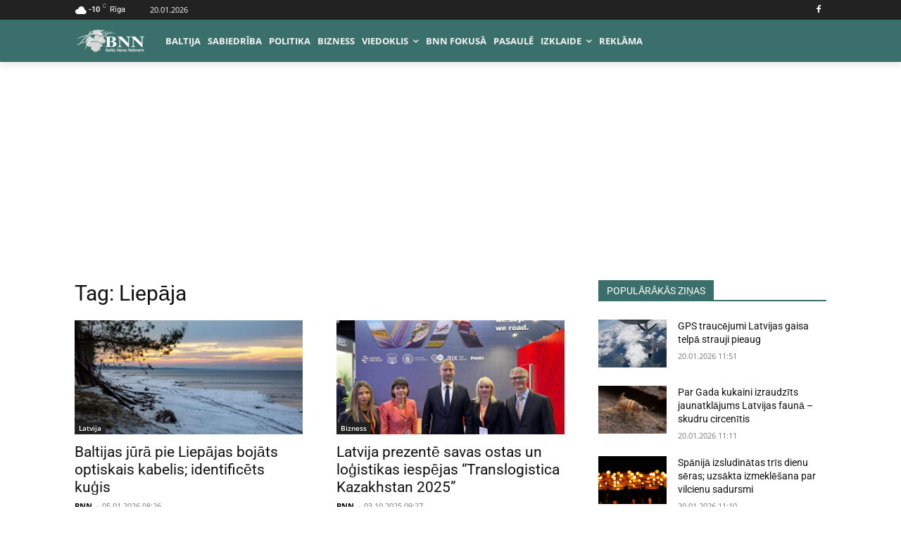

--- FILE ---
content_type: text/html; charset=utf-8
request_url: https://www.google.com/recaptcha/api2/aframe
body_size: 267
content:
<!DOCTYPE HTML><html><head><meta http-equiv="content-type" content="text/html; charset=UTF-8"></head><body><script nonce="DpSnSmgO-73xlb-KcQVXZQ">/** Anti-fraud and anti-abuse applications only. See google.com/recaptcha */ try{var clients={'sodar':'https://pagead2.googlesyndication.com/pagead/sodar?'};window.addEventListener("message",function(a){try{if(a.source===window.parent){var b=JSON.parse(a.data);var c=clients[b['id']];if(c){var d=document.createElement('img');d.src=c+b['params']+'&rc='+(localStorage.getItem("rc::a")?sessionStorage.getItem("rc::b"):"");window.document.body.appendChild(d);sessionStorage.setItem("rc::e",parseInt(sessionStorage.getItem("rc::e")||0)+1);localStorage.setItem("rc::h",'1768927376728');}}}catch(b){}});window.parent.postMessage("_grecaptcha_ready", "*");}catch(b){}</script></body></html>